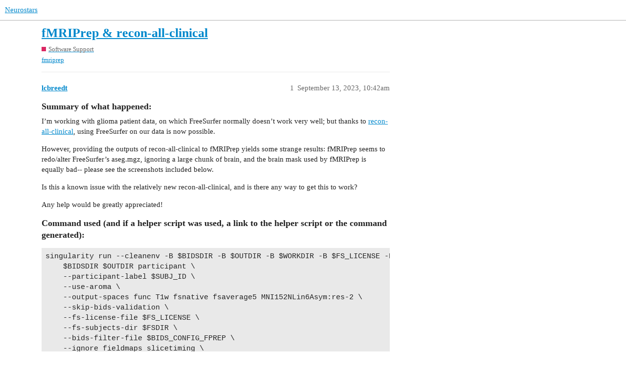

--- FILE ---
content_type: text/html; charset=utf-8
request_url: https://neurostars.org/t/fmriprep-recon-all-clinical/26718
body_size: 4744
content:
<!DOCTYPE html>
<html lang="en">
  <head>
    <meta charset="utf-8">
    <title>fMRIPrep &amp; recon-all-clinical - Software Support - Neurostars</title>
    <meta name="description" content="Summary of what happened:
I’m working with glioma patient data, on which FreeSurfer normally doesn’t work very well; but thanks to recon-all-clinical, using FreeSurfer on our data is now possible. 
However, providing the&amp;hellip;">
    <meta name="generator" content="Discourse 3.2.0.beta1-dev - https://github.com/discourse/discourse version 7a4119846c9d325cc27deba68159597370199ba2">
<link rel="icon" type="image/png" href="https://neurostars.org/uploads/default/optimized/1X/eadd889a719a1e6370fbe086d518eafd6cd4586c_2_32x32.png">
<link rel="apple-touch-icon" type="image/png" href="https://neurostars.org/uploads/default/optimized/2X/1/1898e24a8821a606fad2dd418e9bd1f472e78ded_2_180x180.png">
<meta name="theme-color" media="all" content="#ffffff">

<meta name="viewport" content="width=device-width, initial-scale=1.0, minimum-scale=1.0, user-scalable=yes, viewport-fit=cover">
<link rel="canonical" href="https://neurostars.org/t/fmriprep-recon-all-clinical/26718" />

<link rel="search" type="application/opensearchdescription+xml" href="https://neurostars.org/opensearch.xml" title="Neurostars Search">

    <link href="/stylesheets/color_definitions_simple-light_1_1_5f783490b831cdb81ae297d0275c1b4bae246815.css?__ws=neurostars.org" media="all" rel="stylesheet" class="light-scheme"/>

  <link href="/stylesheets/desktop_634d2a3db435f3897dcc1c13ef09bbc48145ad72.css?__ws=neurostars.org" media="all" rel="stylesheet" data-target="desktop"  />



  <link href="/stylesheets/checklist_634d2a3db435f3897dcc1c13ef09bbc48145ad72.css?__ws=neurostars.org" media="all" rel="stylesheet" data-target="checklist"  />
  <link href="/stylesheets/discourse-chat-integration_634d2a3db435f3897dcc1c13ef09bbc48145ad72.css?__ws=neurostars.org" media="all" rel="stylesheet" data-target="discourse-chat-integration"  />
  <link href="/stylesheets/discourse-custom-wizard_634d2a3db435f3897dcc1c13ef09bbc48145ad72.css?__ws=neurostars.org" media="all" rel="stylesheet" data-target="discourse-custom-wizard"  />
  <link href="/stylesheets/discourse-details_634d2a3db435f3897dcc1c13ef09bbc48145ad72.css?__ws=neurostars.org" media="all" rel="stylesheet" data-target="discourse-details"  />
  <link href="/stylesheets/discourse-lazy-videos_634d2a3db435f3897dcc1c13ef09bbc48145ad72.css?__ws=neurostars.org" media="all" rel="stylesheet" data-target="discourse-lazy-videos"  />
  <link href="/stylesheets/discourse-local-dates_634d2a3db435f3897dcc1c13ef09bbc48145ad72.css?__ws=neurostars.org" media="all" rel="stylesheet" data-target="discourse-local-dates"  />
  <link href="/stylesheets/discourse-math_634d2a3db435f3897dcc1c13ef09bbc48145ad72.css?__ws=neurostars.org" media="all" rel="stylesheet" data-target="discourse-math"  />
  <link href="/stylesheets/discourse-narrative-bot_634d2a3db435f3897dcc1c13ef09bbc48145ad72.css?__ws=neurostars.org" media="all" rel="stylesheet" data-target="discourse-narrative-bot"  />
  <link href="/stylesheets/discourse-presence_634d2a3db435f3897dcc1c13ef09bbc48145ad72.css?__ws=neurostars.org" media="all" rel="stylesheet" data-target="discourse-presence"  />
  <link href="/stylesheets/discourse-solved_634d2a3db435f3897dcc1c13ef09bbc48145ad72.css?__ws=neurostars.org" media="all" rel="stylesheet" data-target="discourse-solved"  />
  <link href="/stylesheets/discourse-translator_634d2a3db435f3897dcc1c13ef09bbc48145ad72.css?__ws=neurostars.org" media="all" rel="stylesheet" data-target="discourse-translator"  />
  <link href="/stylesheets/docker_manager_634d2a3db435f3897dcc1c13ef09bbc48145ad72.css?__ws=neurostars.org" media="all" rel="stylesheet" data-target="docker_manager"  />
  <link href="/stylesheets/poll_634d2a3db435f3897dcc1c13ef09bbc48145ad72.css?__ws=neurostars.org" media="all" rel="stylesheet" data-target="poll"  />
  <link href="/stylesheets/poll_desktop_634d2a3db435f3897dcc1c13ef09bbc48145ad72.css?__ws=neurostars.org" media="all" rel="stylesheet" data-target="poll_desktop"  />

  <link href="/stylesheets/desktop_theme_6_3309b5727de9daee83f4b7888d3f3737c953c409.css?__ws=neurostars.org" media="all" rel="stylesheet" data-target="desktop_theme" data-theme-id="6" data-theme-name="cookie consent banner"/>
<link href="/stylesheets/desktop_theme_2_efa57f7b45cc04fa0bc7c90bfb392a80e466032a.css?__ws=neurostars.org" media="all" rel="stylesheet" data-target="desktop_theme" data-theme-id="2" data-theme-name="versatile banner"/>
<link href="/stylesheets/desktop_theme_1_10c6cdbcd2078886c7d9c0676edfafad19af0ace.css?__ws=neurostars.org" media="all" rel="stylesheet" data-target="desktop_theme" data-theme-id="1" data-theme-name="footer"/>

    


<link rel="preload" href="/theme-javascripts/651ad3d2ebb503c438370790dcf7f55f21cecfae.js?__ws=neurostars.org" as="script">
<script defer="" src="/theme-javascripts/651ad3d2ebb503c438370790dcf7f55f21cecfae.js?__ws=neurostars.org" data-theme-id="6"></script>

    <meta id="data-ga-universal-analytics" data-tracking-code="G-5RVNWQMB41" data-json="{&quot;cookieDomain&quot;:&quot;auto&quot;}" data-auto-link-domains="">

  <script async src="https://www.googletagmanager.com/gtag/js?id=G-5RVNWQMB41"></script>
  <link rel="preload" href="/assets/google-universal-analytics-v4-e154af4adb3c483a3aba7f9a7229b8881cdc5cf369290923d965a2ad30163ae8.js" as="script">
<script defer src="/assets/google-universal-analytics-v4-e154af4adb3c483a3aba7f9a7229b8881cdc5cf369290923d965a2ad30163ae8.js"></script>


        <link rel="alternate nofollow" type="application/rss+xml" title="RSS feed of &#39;fMRIPrep &amp; recon-all-clinical&#39;" href="https://neurostars.org/t/fmriprep-recon-all-clinical/26718.rss" />
    <meta property="og:site_name" content="Neurostars" />
<meta property="og:type" content="website" />
<meta name="twitter:card" content="summary" />
<meta name="twitter:image" content="https://neurostars.org/uploads/default/optimized/2X/2/2385d3a5cb32be5b0763ad4e21f54de51ed53c1e_2_1024x751.jpeg" />
<meta property="og:image" content="https://neurostars.org/uploads/default/optimized/2X/2/2385d3a5cb32be5b0763ad4e21f54de51ed53c1e_2_1024x751.jpeg" />
<meta property="og:url" content="https://neurostars.org/t/fmriprep-recon-all-clinical/26718" />
<meta name="twitter:url" content="https://neurostars.org/t/fmriprep-recon-all-clinical/26718" />
<meta property="og:title" content="fMRIPrep &amp; recon-all-clinical" />
<meta name="twitter:title" content="fMRIPrep &amp; recon-all-clinical" />
<meta property="og:description" content="Summary of what happened: I’m working with glioma patient data, on which FreeSurfer normally doesn’t work very well; but thanks to recon-all-clinical, using FreeSurfer on our data is now possible.  However, providing the outputs of recon-all-clinical to fMRIPrep yields some strange results: fMRIPrep seems to redo/alter FreeSurfer’s aseg.mgz, ignoring a large chunk of brain, and the brain mask used by fMRIPrep is equally bad-- please see the screenshots included below.  Is this a known issue with..." />
<meta name="twitter:description" content="Summary of what happened: I’m working with glioma patient data, on which FreeSurfer normally doesn’t work very well; but thanks to recon-all-clinical, using FreeSurfer on our data is now possible.  However, providing the outputs of recon-all-clinical to fMRIPrep yields some strange results: fMRIPrep seems to redo/alter FreeSurfer’s aseg.mgz, ignoring a large chunk of brain, and the brain mask used by fMRIPrep is equally bad-- please see the screenshots included below.  Is this a known issue with..." />
<meta property="og:article:section" content="Software Support" />
<meta property="og:article:section:color" content="DB2763" />
<meta property="og:article:tag" content="fmriprep" />
<meta property="article:published_time" content="2023-09-13T10:42:29+00:00" />
<meta property="og:ignore_canonical" content="true" />


    <script type="application/ld+json">{"@context":"http://schema.org","@type":"QAPage","name":"fMRIPrep & recon-all-clinical","mainEntity":{"@type":"Question","name":"fMRIPrep & recon-all-clinical","text":"<a name=\"summary-of-what-happened-1\" class=\"anchor\" href=\"#summary-of-what-happened-1\"><\/a>Summary of what happened:\n\nI’m working with glioma patient data, on which FreeSurfer normally doesn’t work very well; but thanks to <a href=\"https://surfer.nmr.mgh.harvard.edu/fswiki/recon-all-clinical\" rel=\"noopener nofollow ugc\">recon-all-clinical<\/a>, using FreeSurfer on our data is now possible.\n\nHowever, providing the outputs of recon-all-clinical to fMRIPrep yields some strange results: fMRIPrep&hellip;","upvoteCount":0,"answerCount":0,"dateCreated":"2023-09-13T10:42:29.123Z","author":{"@type":"Person","name":""}}}</script>
  </head>
  <body class="crawler ">
    
    <header>
  <a href="/">
    Neurostars
  </a>
</header>

    <div id="main-outlet" class="wrap" role="main">
        <div id="topic-title">
    <h1>
      <a href="/t/fmriprep-recon-all-clinical/26718">fMRIPrep &amp; recon-all-clinical</a>
    </h1>

      <div class="topic-category" itemscope itemtype="http://schema.org/BreadcrumbList">
          <span itemprop="itemListElement" itemscope itemtype="http://schema.org/ListItem">
            <a href="https://neurostars.org/c/software-support/234" class="badge-wrapper bullet" itemprop="item">
              <span class='badge-category-bg' style='background-color: #DB2763'></span>
              <span class='badge-category clear-badge'>
                <span class='category-name' itemprop='name'>Software Support</span>
              </span>
            </a>
            <meta itemprop="position" content="1" />
          </span>
      </div>

      <div class="topic-category">
        <div class='discourse-tags list-tags'>
            <a href='https://neurostars.org/tag/fmriprep' class='discourse-tag' rel="tag">fmriprep</a>
        </div>
      </div>
  </div>

  

    <div itemscope itemtype='http://schema.org/DiscussionForumPosting'>
      <meta itemprop='headline' content='fMRIPrep &amp; recon-all-clinical'>
        <meta itemprop='articleSection' content='Software Support'>
      <meta itemprop='keywords' content='fmriprep'>
      <div itemprop='publisher' itemscope itemtype="http://schema.org/Organization">
        <meta itemprop='name' content='International Neuroinformatics Coordinating Facility'>
          <div itemprop='logo' itemscope itemtype="http://schema.org/ImageObject">
            <meta itemprop='url' content='https://neurostars.org/uploads/default/original/2X/5/52105eefd82e534c2bb8877b149fd4bc5f5c6aa4.png'>
          </div>
      </div>

          <div id='post_1'  class='topic-body crawler-post'>
            <div class='crawler-post-meta'>
              <span class="creator" itemprop="author" itemscope itemtype="http://schema.org/Person">
                <a itemprop="url" href='https://neurostars.org/u/lcbreedt'><span itemprop='name'>lcbreedt</span></a>
                
              </span>

              <link itemprop="mainEntityOfPage" href="https://neurostars.org/t/fmriprep-recon-all-clinical/26718">

                <link itemprop="image" href="https://neurostars.org/uploads/default/original/2X/2/2385d3a5cb32be5b0763ad4e21f54de51ed53c1e.jpeg">

              <span class="crawler-post-infos">
                  <time itemprop='datePublished' datetime='2023-09-13T10:42:29Z' class='post-time'>
                    September 13, 2023, 10:42am
                  </time>
                  <meta itemprop='dateModified' content='2023-09-13T10:42:29Z'>
              <span itemprop='position'>1</span>
              </span>
            </div>
            <div class='post' itemprop='articleBody'>
              <h3><a name="summary-of-what-happened-1" class="anchor" href="#summary-of-what-happened-1"></a>Summary of what happened:</h3>
<p>I’m working with glioma patient data, on which FreeSurfer normally doesn’t work very well; but thanks to <a href="https://surfer.nmr.mgh.harvard.edu/fswiki/recon-all-clinical" rel="noopener nofollow ugc">recon-all-clinical</a>, using FreeSurfer on our data is now possible.</p>
<p>However, providing the outputs of recon-all-clinical to fMRIPrep yields some strange results: fMRIPrep seems to redo/alter FreeSurfer’s aseg.mgz, ignoring a large chunk of brain, and the brain mask used by fMRIPrep is equally bad-- please see the screenshots included below.</p>
<p>Is this a known issue with the relatively new recon-all-clinical, and is there any way to get this to work?</p>
<p>Any help would be greatly appreciated!</p>
<h3><a name="command-used-and-if-a-helper-script-was-used-a-link-to-the-helper-script-or-the-command-generated-2" class="anchor" href="#command-used-and-if-a-helper-script-was-used-a-link-to-the-helper-script-or-the-command-generated-2"></a>Command used (and if a helper script was used, a link to the helper script or the command generated):</h3>
<pre><code class="lang-auto">singularity run --cleanenv -B $BIDSDIR -B $OUTDIR -B $WORKDIR -B $FS_LICENSE -B $FSDIR -B $BIDS_CONFIG_FPREP $FPREP_IMG \
    $BIDSDIR $OUTDIR participant \
    --participant-label $SUBJ_ID \
    --use-aroma \
    --output-spaces func T1w fsnative fsaverage5 MNI152NLin6Asym:res-2 \
    --skip-bids-validation \
    --fs-license-file $FS_LICENSE \
    --fs-subjects-dir $FSDIR \
    --bids-filter-file $BIDS_CONFIG_FPREP \
    --ignore fieldmaps slicetiming \
    --use-syn-sdc \
    --stop-on-first-crash \
    --omp-nthreads 8 \
    --nthreads 16 \
    --mem-mb 32000 \
    --work-dir $WORKDIR
</code></pre>
<h3><a name="version-3" class="anchor" href="#version-3"></a>Version:</h3>
<p>22.0.2</p>
<h3><a name="environment-docker-singularity-custom-installation-4" class="anchor" href="#environment-docker-singularity-custom-installation-4"></a>Environment (Docker, Singularity, custom installation):</h3>
<p>Singularity</p>
<h3><a name="data-formatted-according-to-a-validatable-standard-please-provide-the-output-of-the-validator-5" class="anchor" href="#data-formatted-according-to-a-validatable-standard-please-provide-the-output-of-the-validator-5"></a>Data formatted according to a validatable standard? Please provide the output of the validator:</h3>
<p>Yes</p>
<h3><a name="relevant-log-outputs-up-to-20-lines-6" class="anchor" href="#relevant-log-outputs-up-to-20-lines-6"></a>Relevant log outputs (up to 20 lines):</h3>
<p>N/A; fMRIPrep finishes without errors</p>
<h3><a name="screenshots-relevant-information-7" class="anchor" href="#screenshots-relevant-information-7"></a>Screenshots / relevant information:</h3>
<p>Initial aseg.mgz after running recon-all-clinical<br>
<div class="lightbox-wrapper"><a class="lightbox" href="https://neurostars.org/uploads/default/original/2X/2/2385d3a5cb32be5b0763ad4e21f54de51ed53c1e.jpeg" data-download-href="https://neurostars.org/uploads/default/2385d3a5cb32be5b0763ad4e21f54de51ed53c1e" title="reconAllClinicalOutput"><img src="https://neurostars.org/uploads/default/optimized/2X/2/2385d3a5cb32be5b0763ad4e21f54de51ed53c1e_2_340x250.jpeg" alt="reconAllClinicalOutput" data-base62-sha1="54fqU6WVJYBFKe9B2ul9IyXSLJY" width="340" height="250" srcset="https://neurostars.org/uploads/default/optimized/2X/2/2385d3a5cb32be5b0763ad4e21f54de51ed53c1e_2_340x250.jpeg, https://neurostars.org/uploads/default/optimized/2X/2/2385d3a5cb32be5b0763ad4e21f54de51ed53c1e_2_510x375.jpeg 1.5x, https://neurostars.org/uploads/default/optimized/2X/2/2385d3a5cb32be5b0763ad4e21f54de51ed53c1e_2_680x500.jpeg 2x" data-dominant-color="5E5658"><div class="meta"><svg class="fa d-icon d-icon-far-image svg-icon" aria-hidden="true"><use href="#far-image"></use></svg><span class="filename">reconAllClinicalOutput</span><span class="informations">1133×831 265 KB</span><svg class="fa d-icon d-icon-discourse-expand svg-icon" aria-hidden="true"><use href="#discourse-expand"></use></svg></div></a></div></p>
<p>aseg.mgz after running fMRIPrep<br>
<div class="lightbox-wrapper"><a class="lightbox" href="https://neurostars.org/uploads/default/original/2X/3/3dffde053ace8e7315e843b8dc4ca71c67e3842f.jpeg" data-download-href="https://neurostars.org/uploads/default/3dffde053ace8e7315e843b8dc4ca71c67e3842f" title="reconAllClinicalOutput-postFmriprep"><img src="https://neurostars.org/uploads/default/optimized/2X/3/3dffde053ace8e7315e843b8dc4ca71c67e3842f_2_340x249.jpeg" alt="reconAllClinicalOutput-postFmriprep" data-base62-sha1="8QtjLqqpVeWq3GZKyHz9hgWUKjZ" width="340" height="249" srcset="https://neurostars.org/uploads/default/optimized/2X/3/3dffde053ace8e7315e843b8dc4ca71c67e3842f_2_340x249.jpeg, https://neurostars.org/uploads/default/optimized/2X/3/3dffde053ace8e7315e843b8dc4ca71c67e3842f_2_510x373.jpeg 1.5x, https://neurostars.org/uploads/default/optimized/2X/3/3dffde053ace8e7315e843b8dc4ca71c67e3842f_2_680x498.jpeg 2x" data-dominant-color="5B5758"><div class="meta"><svg class="fa d-icon d-icon-far-image svg-icon" aria-hidden="true"><use href="#far-image"></use></svg><span class="filename">reconAllClinicalOutput-postFmriprep</span><span class="informations">1137×835 232 KB</span><svg class="fa d-icon d-icon-discourse-expand svg-icon" aria-hidden="true"><use href="#discourse-expand"></use></svg></div></a></div></p>
<p>fMRIPrep T1w brain mask &amp; tissue segmentation<br>
<div class="lightbox-wrapper"><a class="lightbox" href="https://neurostars.org/uploads/default/original/2X/b/b0b5a8f0568e0c22c00ca21479b40085b6fb262c.jpeg" data-download-href="https://neurostars.org/uploads/default/b0b5a8f0568e0c22c00ca21479b40085b6fb262c" title="T1_dseg"><img src="https://neurostars.org/uploads/default/optimized/2X/b/b0b5a8f0568e0c22c00ca21479b40085b6fb262c_2_690x294.jpeg" alt="T1_dseg" data-base62-sha1="pdfeQabRlF8YGXSTze8A7uanEja" width="690" height="294" srcset="https://neurostars.org/uploads/default/optimized/2X/b/b0b5a8f0568e0c22c00ca21479b40085b6fb262c_2_690x294.jpeg, https://neurostars.org/uploads/default/optimized/2X/b/b0b5a8f0568e0c22c00ca21479b40085b6fb262c_2_1035x441.jpeg 1.5x, https://neurostars.org/uploads/default/original/2X/b/b0b5a8f0568e0c22c00ca21479b40085b6fb262c.jpeg 2x" data-dominant-color="292530"><div class="meta"><svg class="fa d-icon d-icon-far-image svg-icon" aria-hidden="true"><use href="#far-image"></use></svg><span class="filename">T1_dseg</span><span class="informations">1331×569 88.2 KB</span><svg class="fa d-icon d-icon-discourse-expand svg-icon" aria-hidden="true"><use href="#discourse-expand"></use></svg></div></a></div></p>
<p>Best!<br>
Lucas</p>
            </div>

            <div itemprop="interactionStatistic" itemscope itemtype="http://schema.org/InteractionCounter">
              <meta itemprop="interactionType" content="http://schema.org/LikeAction"/>
              <meta itemprop="userInteractionCount" content="0" />
              <span class='post-likes'></span>
            </div>

            <div itemprop="interactionStatistic" itemscope itemtype="http://schema.org/InteractionCounter">
                <meta itemprop="interactionType" content="http://schema.org/CommentAction"/>
                <meta itemprop="userInteractionCount" content="0" />
              </div>

          </div>
          <div id='post_2' itemprop='comment' itemscope itemtype='http://schema.org/Comment' class='topic-body crawler-post'>
            <div class='crawler-post-meta'>
              <span class="creator" itemprop="author" itemscope itemtype="http://schema.org/Person">
                <a itemprop="url" href='https://neurostars.org/u/lcbreedt'><span itemprop='name'>lcbreedt</span></a>
                
              </span>

              <link itemprop="mainEntityOfPage" href="https://neurostars.org/t/fmriprep-recon-all-clinical/26718">


              <span class="crawler-post-infos">
                  <time itemprop='datePublished' datetime='2023-09-26T07:09:39Z' class='post-time'>
                    September 26, 2023,  7:09am
                  </time>
                  <meta itemprop='dateModified' content='2023-09-26T07:09:39Z'>
              <span itemprop='position'>2</span>
              </span>
            </div>
            <div class='post' itemprop='text'>
              <p>Just to give this thread a quick kick: I still haven’t been able to figure this out. Would anyone have any ideas? <img src="https://neurostars.org/images/emoji/twitter/sweat_smile.png?v=12" title=":sweat_smile:" class="emoji" alt=":sweat_smile:" loading="lazy" width="20" height="20"></p>
            </div>

            <div itemprop="interactionStatistic" itemscope itemtype="http://schema.org/InteractionCounter">
              <meta itemprop="interactionType" content="http://schema.org/LikeAction"/>
              <meta itemprop="userInteractionCount" content="0" />
              <span class='post-likes'></span>
            </div>

            <div itemprop="interactionStatistic" itemscope itemtype="http://schema.org/InteractionCounter">
                <meta itemprop="interactionType" content="http://schema.org/CommentAction"/>
                <meta itemprop="userInteractionCount" content="0" />
              </div>

          </div>
    </div>






    </div>
    <footer class="container wrap">
  <nav class='crawler-nav'>
    <ul>
      <li itemscope itemtype='http://schema.org/SiteNavigationElement'>
        <span itemprop='name'>
          <a href='/' itemprop="url">Home </a>
        </span>
      </li>
      <li itemscope itemtype='http://schema.org/SiteNavigationElement'>
        <span itemprop='name'>
          <a href='/categories' itemprop="url">Categories </a>
        </span>
      </li>
      <li itemscope itemtype='http://schema.org/SiteNavigationElement'>
        <span itemprop='name'>
          <a href='/guidelines' itemprop="url">FAQ/Guidelines </a>
        </span>
      </li>
        <li itemscope itemtype='http://schema.org/SiteNavigationElement'>
          <span itemprop='name'>
            <a href='/tos' itemprop="url">Terms of Service </a>
          </span>
        </li>
        <li itemscope itemtype='http://schema.org/SiteNavigationElement'>
          <span itemprop='name'>
            <a href='/privacy' itemprop="url">Privacy Policy </a>
          </span>
        </li>
    </ul>
  </nav>
  <p class='powered-by-link'>Powered by <a href="https://www.discourse.org">Discourse</a>, best viewed with JavaScript enabled</p>
</footer>

    <div style="text-align: center;">
<p>MANAGED BY <a href="//www.incf.org" title="International Neuroinformatics Coordinating Facility">INCF</a></p>
</div>
    
  </body>
  
</html>


--- FILE ---
content_type: text/css
request_url: https://neurostars.org/stylesheets/desktop_theme_2_efa57f7b45cc04fa0bc7c90bfb392a80e466032a.css?__ws=neurostars.org
body_size: 509
content:
.mobile-view .banner-box{display:none !important}#main>div{display:flex;flex-direction:column}#main>div .above-site-header-outlet{order:-4}#main>div .d-header-wrap{order:-3}#main>div .below-site-header-outlet{order:-1}#main>div .below-site-header-outlet+.below-site-header-outlet{order:-2}#main>div #main-outlet{max-width:calc(100% - 16px);width:1110px}.banner-box{width:1110px;max-width:calc(100% - 16px);margin:0 auto;margin-top:20px;color:var(--banner-primary-text);position:relative;background-image:var(--banner-bg-img);background-size:cover;background-position:center center;background-repeat:no-repeat;background-color:var(--banner-bg-color)}.banner-box .button-container{margin-right:5px;position:absolute;z-index:2;right:0;top:2px}.banner-box .button-container .close,.banner-box .button-container .toggle{float:right;padding:5px;border:none;color:#646464;background:rgba(0,0,0,0);font-size:1.5157em;cursor:pointer}.banner-box .button-container .close svg,.banner-box .button-container .toggle svg{color:#646464}.banner-box .button-container .close .d-button-label,.banner-box .button-container .toggle .d-button-label{font-size:1em;color:#646464}.banner-box .button-container .close:hover svg,.banner-box .button-container .toggle:hover svg{color:#222}.banner-box .button-container .close:hover .d-button-label,.banner-box .button-container .toggle:hover .d-button-label{font-size:1em;color:#222}.banner-box .button-container .close .svg-icon.hidden,.banner-box .button-container .toggle .svg-icon.hidden{display:none}.banner-box h1,.banner-box h2,.banner-box h3{text-align:center;color:var(--banner-secondary-text)}.banner-box a{color:var(--banner-link-text)}.banner-box .section-header{padding-bottom:20px}.banner-box .section-header .x-title{padding:25px 65px;margin:0}.banner-box .section-header .colored-line{margin:auto;width:165px;height:1px;background:var(--banner-secondary-text)}.banner-box .section-header .description p{margin:0;padding:15px;text-align:center}.banner-box .row{display:flex;justify-content:center}.banner-box .row .single-box{float:left;position:relative;min-height:1px;padding:0px 15px 30px;text-align:center}.banner-box .row .single-box .icon{font-size:70px;color:var(--banner-secondary-text)}.banner-box .row .single-box .icon .responsive-img{vertical-align:-0.125em;border-style:none;border-width:1px;height:70px}.banner-box .row .single-box .banner-list{display:flex;justify-content:center}.banner-box .row .single-box .banner-list ul{text-align:left;margin:0}.banner-box .row .single-box .btn.btn-icon-text{background:var(--banner-secondary-text)}.category-header #main .banner-box{margin:20px auto}.first_column{flex-grow:1;flex-basis:0}.second_column{flex-grow:1;flex-basis:0}.third_column{flex-grow:1;flex-basis:0}.fourth_column{flex-grow:1;flex-basis:0}#main .banner-box{width:unset;max-width:unset;margin:0}#main .banner-box .container{max-width:85%;margin:0 auto}.category-header #main .banner-box{margin:0}@media screen and (max-width: 736px){.banner-box .row{display:block}.banner-box .section-header .x-title{padding:15px;margin-top:1em}.first_column,.second_column,.third_column,.fourth_column{width:90%}}.mobile-view #main>div #main-outlet{width:-webkit-fill-available;width:-moz-available}.above-main-container-outlet.banner-themes .banner-box{margin-bottom:1.5em}#banner-content_wrap{overflow:hidden;max-height:1000px;transition:max-height 1s ease}#banner-content_wrap.--banner-collapsed{max-height:0;transition:max-height .5s ease}

/*# sourceMappingURL=desktop_theme_2_efa57f7b45cc04fa0bc7c90bfb392a80e466032a.css.map?__ws=neurostars.org */
